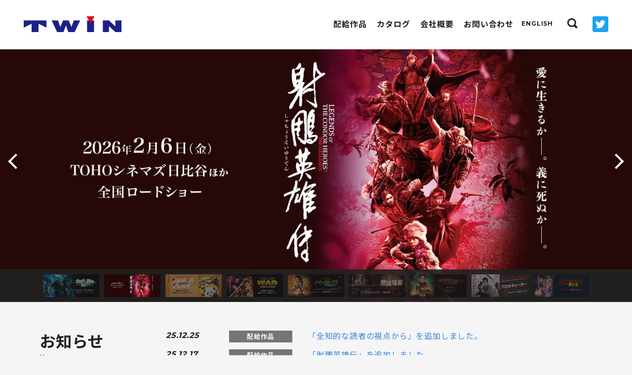

--- FILE ---
content_type: text/html; charset=UTF-8
request_url: http://www.twin2.co.jp/
body_size: 23676
content:
<!doctype html>
<html lang="ja">
<head>
<!-- Google Tag Manager -->
<script>(function(w,d,s,l,i){w[l]=w[l]||[];w[l].push({'gtm.start':
new Date().getTime(),event:'gtm.js'});var f=d.getElementsByTagName(s)[0],
j=d.createElement(s),dl=l!='dataLayer'?'&l='+l:'';j.async=true;j.src=
'https://www.googletagmanager.com/gtm.js?id='+i+dl;f.parentNode.insertBefore(j,f);
})(window,document,'script','dataLayer','GTM-MTFJNN5');</script>
<!-- End Google Tag Manager -->

<meta charset="utf-8">
<meta name="viewport" content="width=device-width, initial-scale=1.0">
<meta name="description" content="外国映画及びその他映像コンテンツの輸入・配給・宣伝や劇場用映画及びその他映像コンテンツの企画・制作及び出資等を行っている株式会社ツイン（TWIN Co., Ltd.）の公式サイトです。">
<meta name="keywords" content="">
<title>株式会社twin</title>

<meta property="og:title" content="株式会社twin">
<meta property="og:type" content="article">
<meta property="og:image" content="https://www.twin2.co.jp/img/twin_ogp.png">
<meta property="og:site_name" content="株式会社twin">
<meta property="og:description" content="外国映画及びその他映像コンテンツの輸入・配給・宣伝や劇場用映画及びその他映像コンテンツの企画・制作及び出資等を行っている株式会社ツイン（TWIN Co., Ltd.）の公式サイトです。">
<meta property="og:url" content="https://www.twin2.co.jp/">
<meta name="twitter:card" content="summary_large_image" />
<meta name="twitter:site" content="@movietwin2" />
<link rel='dns-prefetch' href='//s.w.org' />
		<script type="text/javascript">
			window._wpemojiSettings = {"baseUrl":"https:\/\/s.w.org\/images\/core\/emoji\/11\/72x72\/","ext":".png","svgUrl":"https:\/\/s.w.org\/images\/core\/emoji\/11\/svg\/","svgExt":".svg","source":{"concatemoji":"http:\/\/www.twin2.co.jp\/_apps\/wp-includes\/js\/wp-emoji-release.min.js?ver=4.9.26"}};
			!function(e,a,t){var n,r,o,i=a.createElement("canvas"),p=i.getContext&&i.getContext("2d");function s(e,t){var a=String.fromCharCode;p.clearRect(0,0,i.width,i.height),p.fillText(a.apply(this,e),0,0);e=i.toDataURL();return p.clearRect(0,0,i.width,i.height),p.fillText(a.apply(this,t),0,0),e===i.toDataURL()}function c(e){var t=a.createElement("script");t.src=e,t.defer=t.type="text/javascript",a.getElementsByTagName("head")[0].appendChild(t)}for(o=Array("flag","emoji"),t.supports={everything:!0,everythingExceptFlag:!0},r=0;r<o.length;r++)t.supports[o[r]]=function(e){if(!p||!p.fillText)return!1;switch(p.textBaseline="top",p.font="600 32px Arial",e){case"flag":return s([55356,56826,55356,56819],[55356,56826,8203,55356,56819])?!1:!s([55356,57332,56128,56423,56128,56418,56128,56421,56128,56430,56128,56423,56128,56447],[55356,57332,8203,56128,56423,8203,56128,56418,8203,56128,56421,8203,56128,56430,8203,56128,56423,8203,56128,56447]);case"emoji":return!s([55358,56760,9792,65039],[55358,56760,8203,9792,65039])}return!1}(o[r]),t.supports.everything=t.supports.everything&&t.supports[o[r]],"flag"!==o[r]&&(t.supports.everythingExceptFlag=t.supports.everythingExceptFlag&&t.supports[o[r]]);t.supports.everythingExceptFlag=t.supports.everythingExceptFlag&&!t.supports.flag,t.DOMReady=!1,t.readyCallback=function(){t.DOMReady=!0},t.supports.everything||(n=function(){t.readyCallback()},a.addEventListener?(a.addEventListener("DOMContentLoaded",n,!1),e.addEventListener("load",n,!1)):(e.attachEvent("onload",n),a.attachEvent("onreadystatechange",function(){"complete"===a.readyState&&t.readyCallback()})),(n=t.source||{}).concatemoji?c(n.concatemoji):n.wpemoji&&n.twemoji&&(c(n.twemoji),c(n.wpemoji)))}(window,document,window._wpemojiSettings);
		</script>
		<style type="text/css">
img.wp-smiley,
img.emoji {
	display: inline !important;
	border: none !important;
	box-shadow: none !important;
	height: 1em !important;
	width: 1em !important;
	margin: 0 .07em !important;
	vertical-align: -0.1em !important;
	background: none !important;
	padding: 0 !important;
}
</style>
<link rel='stylesheet' id='wp-pagenavi-css'  href='http://www.twin2.co.jp/_apps/wp-content/plugins/wp-pagenavi/pagenavi-css.css?ver=2.70' type='text/css' media='all' />
<link rel='https://api.w.org/' href='https://www.twin2.co.jp/wp-json/' />
<link rel="EditURI" type="application/rsd+xml" title="RSD" href="https://www.twin2.co.jp/_apps/xmlrpc.php?rsd" />
<link rel="wlwmanifest" type="application/wlwmanifest+xml" href="http://www.twin2.co.jp/_apps/wp-includes/wlwmanifest.xml" /> 
<meta name="generator" content="WordPress 4.9.26" />
<script src="//www.google.com/recaptcha/api.js"></script>
<script type="text/javascript">
jQuery(function() {
	// reCAPTCHAの挿入
	jQuery( '.mw_wp_form_input button, .mw_wp_form_input input[type="submit"]' ).before( '<div data-callback="syncerRecaptchaCallback" data-sitekey="6Lc0tW0UAAAAACDM7OkK6Xdfg0QqG3tG0_-jth_8" class="g-recaptcha"></div>' );
	// [input] Add disabled to input or button
	jQuery( '.mw_wp_form_input button, .mw_wp_form_input input[type="submit"]' ).attr( "disabled", "disabled" );
	// [confirm] Remove disabled
	jQuery( '.mw_wp_form_confirm input, .mw_wp_form_confirm select, .mw_wp_form_confirm textarea, .mw_wp_form_confirm button' ).removeAttr( 'disabled' );
});
// reCAPTCHA Callback
function syncerRecaptchaCallback( code ) {
	if(code != "") {
		jQuery( '.mw_wp_form_input button, .mw_wp_form_input input[type="submit"]' ).removeAttr( 'disabled' );
	}
}
</script>
<style type="text/css">
.g-recaptcha { margin: 20px 0 15px; }.g-recaptcha > div { margin: 0 auto; }</style>

<link rel="stylesheet" type="text/css" href="//cdn.jsdelivr.net/npm/slick-carousel@1.8.1/slick/slick.css"/>
<link href="/css/common.css?2207" rel="stylesheet" type="text/css">
<style>
.board{
 padding: 30px 0;
}
.board p{
 margin-bottom: 1em;
}
.board-title{
 font-weight: bold;
}
</style>
</head>

<body>
<!-- Google Tag Manager (noscript) -->
<noscript><iframe src="https://www.googletagmanager.com/ns.html?id=GTM-MTFJNN5"
height="0" width="0" style="display:none;visibility:hidden"></iframe></noscript>
<!-- End Google Tag Manager (noscript) -->

<div id="wrap">

<header>
<div class="logo"><a href="https://www.twin2.co.jp/"><img src="/img/logo.png" alt="twin"></a></div>
<div class="btnNav js_btnNav"><span></span><span></span><span></span></div>
<nav class="js_nav">
<ul>
<li><a href="https://www.twin2.co.jp/distribution/">配給作品</a></li>
<li><a href="https://www.twin2.co.jp/catalog/">カタログ</a></li>

<li><a href="https://www.twin2.co.jp/company/">会社概要</a></li>
<li><a href="https://www.twin2.co.jp/contact/">お問い合わせ</a></li>
<!-- <li><a href="https://twinshop.ponycanyon.co.jp/" target="_blank">Online Store<i class="material-icons">shopping_cart</i></a></li> -->
</ul>
<div class="en f_mont"><a href="https://www.twin2.co.jp/en/">ENGLISH</a></div>
<div class="serchBlock">
<div class="btnSearch js_btnSearch"><span class="ico"></span></div>
<div class="search js_search">
<form method="get" id="searchform" action="https://www.twin2.co.jp/">
<div class="group">
<input type="search" class="field" name="s" id="s" placeholder="作品タイトルを検索" />
<input type="submit" class="submit" name="submit" id="searchsubmit" value="検索" />
<!-- /.group --></div>
</form>
<!-- /.search --></div>
<!-- /.searchBlock --></div>
<div class="tw"><a href="https://twitter.com/movietwin2" target="_blank"><img src="/img/ico_twitter.png" alt="Twitter"></a></div>
</nav>
</header>

<div class="heroArea">
<div class="hero js_hero">
<div><a href="https://www.twin2.co.jp/distribution/zenchi-dokusha/"><img src="https://www.twin2.co.jp/_apps/wp-content/uploads/2025/12/251224_omniscient_reader.jpg" alt=""></a></div>
<div><a href="https://www.twin2.co.jp/distribution/shachoeiyuden/"><img src="https://www.twin2.co.jp/_apps/wp-content/uploads/2025/12/251215_shachoeiyuden.jpg" alt=""></a></div>
<div><a href="https://www.twin2.co.jp/distribution/pandaplan/"><img src="https://www.twin2.co.jp/_apps/wp-content/uploads/2025/12/251215_pandaplan.jpg" alt=""></a></div>
<div><a href="https://www.twin2.co.jp/distribution/war2/"><img src="https://www.twin2.co.jp/_apps/wp-content/uploads/2025/10/251029_war.jpg" alt=""></a></div>
<div><a href="https://www.twin2.co.jp/distribution/baahubali_the_epic/"><img src="https://www.twin2.co.jp/_apps/wp-content/uploads/2025/10/251030_bahubali.jpg" alt=""></a></div>
<div><a href="https://www.twin2.co.jp/distribution/%E5%B1%A4%E9%96%93%E9%A8%92%E9%9F%B3/"><img src="https://www.twin2.co.jp/_apps/wp-content/uploads/2025/10/251006_層間騒音.jpg" alt=""></a></div>
<div><a href="https://www.twin2.co.jp/distribution/%e3%83%a2%e3%83%b3%e3%83%86%e3%83%bb%e3%82%af%e3%83%aa%e3%82%b9%e3%83%88%e4%bc%af/"><img src="https://www.twin2.co.jp/_apps/wp-content/uploads/2025/08/250828_monte-cristo.jpg" alt=""></a></div>
<div><a href="https://www.twin2.co.jp/distribution/%e3%83%97%e3%83%ad%e3%82%bb%e3%82%ad%e3%83%a5%e3%83%bc%e3%82%bf%e3%83%bc/"><img src="https://www.twin2.co.jp/_apps/wp-content/uploads/2025/07/250714_the_prosecutor.jpg" alt=""></a></div>
<div><a href="https://www.twin2.co.jp/distribution/%E3%82%B9%E3%82%BF%E3%83%B3%E3%83%88%E3%83%9E%E3%83%B3-%E6%AD%A6%E6%9B%BF%E9%81%93/"><img src="https://www.twin2.co.jp/_apps/wp-content/uploads/2025/06/250618_stantman.jpg" alt=""></a></div>
<!-- /.hero --></div>
<!-- /.heroArea --></div>

<main>
<div class="bodyArea home">
<div class="topArea">
<!-- 
<div class="board">
<div class="layout">
<p class="board-title">公開延期のお知らせ<br>『ディエゴ・マラドーナ　二つの顔』</p>
<p>この度、7月10日（金）より公開予定でした『ディエゴ・マラドーナ　二つの顔』につきまして、新型コロナウィルスにおける緊急事態宣言の延期に伴い、いまだ予断を許さない状況と感染拡大を防ぐことを第一に考え、慎重に検討を重ねた結果、公開日の延期を決断いたしました。作品の公開を楽しみにお待ち頂いていた皆様には誠に申し訳なく、心よりお詫び申し上げます。<br>
今後の公開予定につきましては、決まり次第、公式HP、公式SNSなどでお知らせいたします。<br>
また、お買い上げ頂きました前売券（ムビチケカード、ムビチケオンライン券）は、延期後の上映にもご使用頂けます。</p>
<p>何卒ご理解を賜りますよう、お願い申し上げます。</p>
<p>2020年5月11日<br>株式会社ツイン<br><br></p>

</div>
</div>
-->

<div class="news">
<div class="layout">
<div class="group">
<div class="head">
<h2>お知らせ<span class="min f_mont">News</span></h2>
<!-- /.news --></div>
<div class="body">
<ul>
<li>
<span class="date f_mont">25.12.25</span>
<span class="category"><span>配給作品</span></span>
<span class="detail"><a href="https://www.twin2.co.jp/distribution/zenchi-dokusha/">「全知的な読者の視点から」を追加しました。</a></span>
</li>

<li>
<span class="date f_mont">25.12.17</span>
<span class="category"><span>配給作品</span></span>
<span class="detail"><a href="https://www.twin2.co.jp/distribution/shachoeiyuden/">「射鵰英雄伝」を追加しました。</a></span>
</li>

<li>
<span class="date f_mont">25.12.17</span>
<span class="category"><span>配給作品</span></span>
<span class="detail"><a href="https://www.twin2.co.jp/distribution/pandaplan/">「パンダプラン」を追加しました。</a></span>
</li>

<li>
<span class="date f_mont">25.10.31</span>
<span class="category"><span>配給作品</span></span>
<span class="detail"><a href="https://www.twin2.co.jp/distribution/war2/">「WAR／バトル・オブ・フェイト」を追加しました。</a></span>
</li>

<li>
<span class="date f_mont">25.10.31</span>
<span class="category"><span>配給作品</span></span>
<span class="detail"><a href="https://www.twin2.co.jp/distribution/baahubali_the_epic/">「バーフバリ エピック4K」を追加しました。</a></span>
</li>

<li>
<span class="date f_mont">25.10.08</span>
<span class="category"><span>配給作品</span></span>
<span class="detail"><a href="https://www.twin2.co.jp/distribution/%E5%B1%A4%E9%96%93%E9%A8%92%E9%9F%B3/">「層間騒音」を追加しました。</a></span>
</li>

<li>
<span class="date f_mont">25.08.29</span>
<span class="category"><span>配給作品</span></span>
<span class="detail"><a href="https://www.twin2.co.jp/distribution/%e3%83%a2%e3%83%b3%e3%83%86%e3%83%bb%e3%82%af%e3%83%aa%e3%82%b9%e3%83%88%e4%bc%af/">「モンテ・クリスト伯」を追加いたしました。</a></span>
</li>

<li>
<span class="date f_mont">25.07.25</span>
<span class="category"><span>配給作品</span></span>
<span class="detail"><a href="https://www.twin2.co.jp/distribution/%e3%83%97%e3%83%ad%e3%82%bb%e3%82%ad%e3%83%a5%e3%83%bc%e3%82%bf%e3%83%bc/">「プロセキューター」を追加いたしました。</a></span>
</li>

<li>
<span class="date f_mont">25.06.19</span>
<span class="category"><span>配給作品</span></span>
<span class="detail"><a href="https://www.twin2.co.jp/distribution/%E3%82%B9%E3%82%BF%E3%83%B3%E3%83%88%E3%83%9E%E3%83%B3-%E6%AD%A6%E6%9B%BF%E9%81%93/">「スタントマン 武替道」を追加いたしました。</a></span>
</li>

<li>
<span class="date f_mont">25.06.17</span>
<span class="category"><span>配給作品</span></span>
<span class="detail"><a href="https://www.twin2.co.jp/distribution/%E3%83%B4%E3%82%A3%E3%82%AF%E3%83%A9%E3%83%A0/">「ヴィクラム」を追加いたしました。</a></span>
</li>

</ul>
<!-- /.body --></div>
<!-- /.group --></div>
<!-- /.layout --></div>
<!-- /.news --></div>


<div class="listGroup">

<section>
<div class="layout">
<h2>配給作品<span class="min f_mont">Theatrical Distribution</span></h2>
<div class="itemList">

<div class="item">
<a href="https://www.twin2.co.jp/distribution/zenchi-dokusha/">
<div class="new">NEW</div><div class="img" style="background-image:url(https://www.twin2.co.jp/_apps/wp-content/uploads/2025/12/zenchi-dokusha.jpg);"><img src="/img/cover.png" alt=""></div>
<div class="body">
<p class="title">全知的な読者の視点から<span class="min f_mont">Omniscient Reader: The Prophecy</span></p>
<div class="release">3月20日（金）公開</div><!-- /.body --></div>
</a>
<ul class="btnGroup">
<li><a href="https://zenchi-dokusha.jp/" class="btnSet"><span>公式サイト</span></a></li>
<!-- /.btnGroup --></ul>
<!-- /.item --></div>


<div class="item">
<a href="https://www.twin2.co.jp/distribution/shachoeiyuden/">
<div class="new">NEW</div><div class="img" style="background-image:url(https://www.twin2.co.jp/_apps/wp-content/uploads/2025/12/shachou.jpg);"><img src="/img/cover.png" alt=""></div>
<div class="body">
<p class="title">射鵰英雄伝<span class="min f_mont">LEGENDS OF THE CONDOR HEROES:THE GALLANTS</span></p>
<div class="release">2月6日（金）公開</div><!-- /.body --></div>
</a>
<ul class="btnGroup">
<li><a href="https://shachoeiyuden.com/" class="btnSet"><span>公式サイト</span></a></li>
<!-- /.btnGroup --></ul>
<!-- /.item --></div>


<div class="item">
<a href="https://www.twin2.co.jp/distribution/pandaplan/">
<div class="new">NEW</div><div class="img" style="background-image:url(https://www.twin2.co.jp/_apps/wp-content/uploads/2025/12/メイン大-.jpg);"><img src="/img/cover.png" alt=""></div>
<div class="body">
<p class="title">パンダプラン<span class="min f_mont">Panda Plan</span></p>
<div class="release">1月23日（金）公開</div><!-- /.body --></div>
</a>
<ul class="btnGroup">
<li><a href="https://pandaplan.jp/" class="btnSet"><span>公式サイト</span></a></li>
<!-- /.btnGroup --></ul>
<!-- /.item --></div>


<div class="item">
<a href="https://www.twin2.co.jp/distribution/war2/">
<div class="new">NEW</div><div class="img" style="background-image:url(https://www.twin2.co.jp/_apps/wp-content/uploads/2025/10/war2.jpg);"><img src="/img/cover.png" alt=""></div>
<div class="body">
<p class="title">WAR／バトル・オブ・フェイト<span class="min f_mont">WAR2</span></p>
<div class="release">1月2日（金）公開</div><!-- /.body --></div>
</a>
<ul class="btnGroup">
<li><a href="https://war-movie.com/" class="btnSet"><span>公式サイト</span></a></li>
<!-- /.btnGroup --></ul>
<!-- /.item --></div>


<div class="item">
<a href="https://www.twin2.co.jp/distribution/baahubali_the_epic/">
<div class="new">NEW</div><div class="img" style="background-image:url(https://www.twin2.co.jp/_apps/wp-content/uploads/2025/10/baahubali_the_-epic.jpg);"><img src="/img/cover.png" alt=""></div>
<div class="body">
<p class="title">バーフバリ エピック4K<span class="min f_mont">Baahubali: The Epic</span></p>
<div class="release">12月12日（金）公開</div><!-- /.body --></div>
</a>
<ul class="btnGroup">
<li><a href="http://baahubali-movie.com/" class="btnSet"><span>公式サイト</span></a></li>
<!-- /.btnGroup --></ul>
<!-- /.item --></div>


<div class="item">
<a href="https://www.twin2.co.jp/distribution/%e5%b1%a4%e9%96%93%e9%a8%92%e9%9f%b3/">
<div class="img" style="background-image:url(https://www.twin2.co.jp/_apps/wp-content/uploads/2025/10/soukansouon.jpg);"><img src="/img/cover.png" alt=""></div>
<div class="body">
<p class="title">層間騒音<span class="min f_mont">노이즈</span></p>
<div class="release">10月10日（金）公開</div><!-- /.body --></div>
</a>
<ul class="btnGroup">
<li><a href="https://soukansouon-movie.com/" class="btnSet"><span>公式サイト</span></a></li>
<!-- /.btnGroup --></ul>
<!-- /.item --></div>


<div class="item">
<a href="https://www.twin2.co.jp/distribution/%e3%83%a2%e3%83%b3%e3%83%86%e3%83%bb%e3%82%af%e3%83%aa%e3%82%b9%e3%83%88%e4%bc%af/">
<div class="img" style="background-image:url(https://www.twin2.co.jp/_apps/wp-content/uploads/2025/08/monte-cristo.jpg);"><img src="/img/cover.png" alt=""></div>
<div class="body">
<p class="title">モンテ・クリスト伯<span class="min f_mont"> Le Comte de Monte-Cristo</span></p>
<div class="release">11月7日（金）公開</div><!-- /.body --></div>
</a>
<ul class="btnGroup">
<li><a href="https://monte-cristo.jp/" class="btnSet"><span>公式サイト</span></a></li>
<!-- /.btnGroup --></ul>
<!-- /.item --></div>


<div class="item">
<a href="https://www.twin2.co.jp/distribution/%e3%83%97%e3%83%ad%e3%82%bb%e3%82%ad%e3%83%a5%e3%83%bc%e3%82%bf%e3%83%bc/">
<div class="img" style="background-image:url(https://www.twin2.co.jp/_apps/wp-content/uploads/2025/07/the_prosecutor.jpg);"><img src="/img/cover.png" alt=""></div>
<div class="body">
<p class="title">プロセキューター<span class="min f_mont">THE PROSECUTOR</span></p>
<div class="release">9月26日（金）公開</div><!-- /.body --></div>
</a>
<ul class="btnGroup">
<li><a href="https://prosecutor-movie.com/" class="btnSet"><span>公式サイト</span></a></li>
<!-- /.btnGroup --></ul>
<!-- /.item --></div>



<!-- /.itemList --></div>
<div class="btnMore"><a href="/distribution/" class="btnSet reverse"><span><i class="ico arw"></i>もっと見る</span></a></div>
<!-- /.layout --></div>
</section>
	

<section>
<div class="layout">
<h2>カタログ<span class="min f_mont">Catalog</span></h2>
<div class="itemList column5">

<div class="item">
<a href="https://www.twin2.co.jp/catalog/kinetta/">
<div class="new">NEW</div>
<div class="img" style="background-image:url(https://www.twin2.co.jp/_apps/wp-content/uploads/2026/01/kinetta_li.jpg);"><img src="/img/cover-y.png" alt=""></div>
<div class="body">
<p class="title">キネッタ<span class="min f_mont">KINETTA</span></p>
<!-- /.body --></div>
</a>
<!-- /.item --></div>



<div class="item">
<a href="https://www.twin2.co.jp/catalog/attenberg/">
<div class="new">NEW</div>
<div class="img" style="background-image:url(https://www.twin2.co.jp/_apps/wp-content/uploads/2026/01/attenberg_li.jpg);"><img src="/img/cover-y.png" alt=""></div>
<div class="body">
<p class="title">アッテンバーグ<span class="min f_mont">ATTENBERG</span></p>
<!-- /.body --></div>
</a>
<!-- /.item --></div>



<div class="item">
<a href="https://www.twin2.co.jp/catalog/alps/">
<div class="new">NEW</div>
<div class="img" style="background-image:url(https://www.twin2.co.jp/_apps/wp-content/uploads/2026/01/alps_li.jpg);"><img src="/img/cover-y.png" alt=""></div>
<div class="body">
<p class="title">アルプス<span class="min f_mont">ALPS</span></p>
<!-- /.body --></div>
</a>
<!-- /.item --></div>



<div class="item">
<a href="https://www.twin2.co.jp/catalog/partygirl/">
<div class="new">NEW</div>
<div class="img" style="background-image:url(https://www.twin2.co.jp/_apps/wp-content/uploads/2026/01/party-girl_li.jpg);"><img src="/img/cover-y.png" alt=""></div>
<div class="body">
<p class="title">パーティーガール 4Kレストア<span class="min f_mont">PARTY GIRL</span></p>
<!-- /.body --></div>
</a>
<!-- /.item --></div>



<div class="item">
<a href="https://www.twin2.co.jp/catalog/noise/">
<div class="new">NEW</div>
<div class="img" style="background-image:url(https://www.twin2.co.jp/_apps/wp-content/uploads/2025/12/soukansouon_list.jpg);"><img src="/img/cover-y.png" alt=""></div>
<div class="body">
<p class="title">層間騒音<span class="min f_mont">NOISE</span></p>
<!-- /.body --></div>
</a>
<!-- /.item --></div>




<!-- /.itemList --></div>
<div class="btnMore"><a href="/catalog/" class="btnSet reverse"><span><i class="ico arw"></i>もっと見る</span></a></div>
<!-- /.layout --></div>
</section>



<!-- /.listGroup --></div>



<ul class="topNav">
<li>
<a href="/company/">
<span class="min">株式会社ツインについて</span>
<i class="ico arw"></i>会社概要
</a>
</li>
<li>
<a href="/contact/">
<span class="min">各種お問い合わせやご質問はこちらから</span>
<i class="ico arw"></i>お問い合わせフォーム
</a>
</li>
<!-- /.topNav --></ul>
<!-- /.topArea --></div>
<!-- /.bodyArea --></div>
</main>



<footer>
<div class="layout">
<div class="footerNav">
<div class="nav">
<ul>
<li><a href="/distribution/">配給作品</a></li>
<li><a href="/catalog/">カタログ</a></li>
<li><a href="/company/">会社概要</a></li>
<li><a href="/contact/">お問い合わせ</a></li>
<!-- <li><a href="https://twinshop.ponycanyon.co.jp/" target="_blank">Online Store<i class="material-icons">shopping_cart</i></a></li> -->
<li><a href="https://twitter.com/movietwin2" target="_blank"><img src="/img/ico_twitter.png" alt="Twitter"></a></li>
</ul>
<ul class="sub">
<li><a href="/contact/">自主上映会について</a></li>
<li><a href="/company/#access">交通アクセス</a></li>
<li><a href="/policy/">個人情報保護方針</a></li>
<li><a href="/sitemap/">サイトマップ</a></li>
</ul>
<!-- /.nav --></div>
<div class="logoBlock">
<div class="logo"><a href="/"><img src="/img/logo.png" alt="twin"></a></div>
<div class="copyright f_mont">© 2018 TWIN Co.,Ltd.</div>
<!-- /.logoBlock --></div>
<!-- /.footerNav --></div>
<!-- /.layout --></div>
<div class="btnTop js_btnTop"></div>
</footer>



<!-- /#wrap --></div>



<script src="//ajax.googleapis.com/ajax/libs/jquery/3.2.1/jquery.min.js" type="text/javascript"></script>
<script src="//cdn.jsdelivr.net/npm/slick-carousel@1.8.1/slick/slick.min.js" type="text/javascript"></script>
<script src="/js/common.js" type="text/javascript"></script>
<script type='text/javascript' src='http://www.twin2.co.jp/_apps/wp-includes/js/wp-embed.min.js?ver=4.9.26'></script>
</body>
</html>

--- FILE ---
content_type: text/css
request_url: http://www.twin2.co.jp/css/common.css?2207
body_size: 50918
content:
@charset "utf-8";

@import url(//fonts.googleapis.com/earlyaccess/notosansjp.css);
@import url('https://fonts.googleapis.com/css?family=Montserrat:400,700,800');
@import url(https://fonts.googleapis.com/icon?family=Material+Icons);

* {
	box-sizing: border-box;
}
body {
	margin: 0;
	padding: 0;
	background: #f5f5f5;
	color: #212121;
	font-family: "Noto Sans JP", "ヒラギノ角ゴ Pro W3", "Hiragino Kaku Gothic Pro", "メイリオ", Meiryo, Osaka, "ＭＳ Ｐゴシック", "MS PGothic", sans-serif;
	font-size: 16px;
	line-height: 1.75;
	letter-spacing: 0.05em;
	-webkit-text-size-adjust: 100%;
}
@media (max-width: 767px) {
body {
	font-size: 14px;
}
}

h1,h2,h3,h4,h5,h6 {
	margin: 0;
	font-size: 100%;
	font-weight: normal;
	line-height: 1.5;
}
p {
	margin: 0;
}
ul {
	list-style: none;
	margin: 0;
	padding: 0;
}
ol {
	margin: 0;
	padding: 0 0 0 32px;
}
dl,dt,dd {
	margin: 0;
	padding: 0;
}
a,
.a {
	color: #3a84df;
	text-decoration: none;
	transition: all 0.2s ease;
	cursor: pointer;
}
a:hover,
.a:hover {
	color: #e50012;
}
a img {
	border: none;
}
img {
	width: auto\9;
	height: auto;
	max-width: 100%;
	border: 0;
	vertical-align: middle;
	-ms-interpolation-mode: bicubic;
}

table {
	border-collapse: collapse;
}
input[type="text"],
input[type="email"],
input[type="password"],
input[type="number"],
input[type="submit"],
input[type="button"],
input[type="search"],
input[type="file"],
button,
select,
textarea {
	margin: 0;
	padding: 0;
	background: #fff;
	font-size: inherit;
	font-family: inherit;
	border-radius: 0;
}
input[type="text"],
input[type="email"],
input[type="password"],
input[type="number"],
input[type="submit"],
input[type="button"],
input[type="search"],
button,
textarea {
	-webkit-appearance: none;
}
.clearfix {
	zoom: 1;
}
.clearfix:after {
	content: "";
	display: block;
	clear: both;
}
.material-icons {
	vertical-align: middle;
}
#wrap {
	padding-top: 100px;
	background: #fff;
}
.layout {
	position: relative;
	max-width: 1168px;
	margin: 0 auto;
	padding: 0 24px;
}
@media (max-width: 1279px) {
#wrap {
	overflow: hidden;
	padding-top: 64px;
}
}
@media (max-width: 1023px) {
.tab_none {
	display: none;
}
}
@media (max-width: 767px) {
.layout {
	padding: 0 16px;
}
.sp_none {
	display: none;
}
}



/* ---------------- general */
a.blank {
	display: inline-block;
	position: relative;
	padding-right: 24px;
}
a.blank::before {
	content: '';
	position: absolute;
	top: 6px;
	right: 0;
	width: 10px;
	height: 7px;
	border-style: solid;
	border-width: 1px 1px 0 0;
	border-color: #1d2087;
}
a.blank::after {
	content: '';
	position: absolute;
	top: 6px;
	right: 0;
	width: 10px;
	height: 7px;
	background: #1d2087;
	transform: translate(-3px, 3px);
}
.f_mont {
	font-family: 'Montserrat', sans-serif;
}
/*
.btnSet {
	overflow: hidden;
	display: block;
	height: 32px;
	border: 2px solid #1d2087;
	background: #1d2087;
	color: #fff;
	font-size: 13px;
	font-weight: 700;
	text-align: center;
	cursor: pointer;
}
.btnSet .set {
	display: block;
	transition: 0.2s ease;
}
.btnSet:hover .set {
	transform: translateY(-50%);
}
.btnSet .set span {
	display: block;
	line-height: 28px;
}
.btnSet:hover {
	color: #fff;
}
.btnSet .set span:last-child {
	color: #1d2087;
	background: #fff;
}
.btnSet.reverse .set span {
	color: #1d2087;
	background: #fff;
}
.btnSet.reverse .set span:last-child {
	color: inherit;
	background: none;
}
.btnSet .video {
	margin-left: 8px;
}
.btnSet .video::before {
	background: #1d2087;
}
.btnSet .video::after {
	border-right-color: #1d2087;
}
.btnSet .set span:last-child .video::before {
	background: #fff;
}
.btnSet .set span:last-child .video::after {
	border-right-color: #fff;
}
*/
.btnSet {
	display: block;
	position: relative;
	line-height: 28px;
	border: 2px solid #1d2087;
	color: #fff;
	font-size: 13px;
	font-weight: 700;
	text-align: center;
	cursor: pointer;
	transition: 0.2s ease;
}
.btnSet::before {
	content: '';
	position: absolute;
	z-index: 1;
	top: 0;
	left: 0;
	width: 0;
	height: 100%;
	background: #fff;
	transition: 0.2s ease;
}
.btnSet::after {
	content: '';
	position: absolute;
	z-index: 0;
	top: 0;
	left: 0;
	width: 100%;
	height: 100%;
	background: #1d2087;
}
.btnSet span {
	position: relative;
	z-index: 2;
}
.btnSet:hover {
	color: #1d2087;
}
.btnSet:hover::before {
	width: 100%;
}
.btnSet.reverse {
	color: #1d2087;
}
.btnSet.reverse:hover {
	color: #fff;
}
.btnSet.reverse::before {
	background: #1d2087;
}
.btnSet.reverse::after {
	background: #fff;
}
i.ico.video {
	display: inline-block;
	position: relative;
	width: 12px;
	height: 12px;
	margin-left: 8px;
	vertical-align: middle;
}
i.ico.video::before {
	content: '';
	position: absolute;
	top: 50%;
	left: 0;
	width: 8px;
	height: 8px;
	background: #1d2087;
	transform: translateY(-50%);
}
i.ico.video::after {
	content: '';
	position: absolute;
	top: 50%;
	right: 1px;
	border: 4px solid transparent;
	border-right-color: #1d2087;
	transform: translateY(-50%);
}
.btnSet.reverse:hover i.ico.video::before {
	background: #fff;
}
.btnSet.reverse:hover i.ico.video::after {
	border-right-color: #fff;
}
i.ico.arw {
	display: inline-block;
	position: relative;
	width: 32px;
	height: 32px;
	margin-right: 8px;
	vertical-align: middle;
}
i.ico.arw::before {
	content: '';
	position: absolute;
	top: 50%;
	left: 0;
	width: 24px;
	height: 3px;
	background: #1d2087;
	transform: translateY(-50%);
}
i.ico.arw::after {
	content: '';
	position: absolute;
	top: 50%;
	right: 0;
	border: 5px solid transparent;
	border-left-color: #1d2087;
	transform: translateY(-50%);
}
.btnSet.reverse:hover i.ico.arw::before {
	background: #fff;
}
.btnSet.reverse:hover i.ico.arw::after {
	border-left-color: #fff;
}
.btnSet.disabled {
	opacity: 0.3;
	pointer-events: none;
}


@media screen and (max-width:767px){
	.btnSet {
		background: #1d2087;
	}
	.btnSet.reverse{
		background: #fff;
	}
	.btnSet::before,
	.btnSet::after{
		display: none;
	}
}
/* ---------------- header */
header {
	position: fixed;
	z-index: 1000;
	top: 0;
	left: 0;
	width: 100%;
	height: 100px;
	padding: 0 48px;
	background: #fff;
	border-bottom: 1px solid #f5f5f5;
}
header .logo {
	padding: 33px 0 0;
	width: 198px;
}
header .logo img {
	vertical-align: top;
}
header nav ul {
	position: absolute;
	top: 32px;
	right: 240px;
	font-size: 0;
}
header nav ul li {
	display: inline-block;
	margin-left: 20px;
}
header nav ul a {
	display: block;
	position: relative;
	color: #212121;
	font-size: 16px;
	font-weight: 700;
	line-height: 32px;
}
header nav ul a::after {
	content: '';
	position: absolute;
	bottom: -8px;
	left: 0;
	width: 0;
	height: 4px;
	background: #1d2087;
	transition: 0.2s ease;
}
header nav ul a:hover,
header nav ul a.cr {
	color: #1d2087;
}
header nav ul a:hover::after,
header nav ul a.cr::after {
	width: 100%;
}
header nav ul i {
	position: relative;
	top: -2px;
	font-size: 20px !important;
}
header nav .en {
	position: absolute;
	top: 32px;
	right: 160px;
}
header nav .en a {
	color: #212121;
	font-size: 12px;
	font-weight: 700;
	line-height: 32px;
}
header nav .en a:hover {
	color: #1d2087;
}
header .serchBlock .btnSearch {
	position: absolute;
	top: 32px;
	right: 104px;
	cursor: pointer;
}
header .serchBlock .btnSearch .ico {
	display: block;
	position: relative;
	width: 32px;
	height: 32px;
	transform: rotate(-45deg);
}
header .serchBlock .btnSearch .ico::after {
	content: '';
	position: absolute;
	top: 4px;
	left: 7px;
	width: 12px;
	height: 12px;
	border-radius: 50%;
	border: 3px solid #212121;
}
header .serchBlock .btnSearch .ico::before {
	content: '';
	position: absolute;
	bottom: 4px;
	left: 14px;
	width: 4px;
	height: 8px;
	background: #212121;
}
header .serchBlock .btnSearch:hover .ico::after {
	border-color: #1d2087;
}
header .serchBlock .btnSearch:hover .ico::before {
	background: #1d2087;
}
header .serchBlock .search {
	display: none;
	position: absolute;
	top: 100%;
	left: 0;
	width: 100%;
	padding: 0 24px;
	background: rgba(29, 32, 135, 0.3);
}
header .serchBlock .group {
	display: flex;
	width: 100%;
	max-width: 544px;
	margin: 0 auto;
	padding: 32px 0;
}
header .serchBlock .group input[type="search"] {
	flex: 1;
	height: 40px;
	padding: 0 12px;
	border: none;
}
header .serchBlock .group input[type="submit"] {
	width: 88px;
	height: 40px;
	border: none;
	background: #1d2087;
	color: #fff;
	text-align: center;
}
header nav .tw {
	position: absolute;
	top: 32px;
	right: 48px;
	width: 32px;
}
@media (max-width: 1279px) {
header {
	height: 64px;
	padding: 0 16px;
}
header .logo {
	width: 137px;
	padding-top: 20px;
}
header .btnNav {
	position: absolute;
	top: 0;
	right: 0;
	width: 64px;
	height: 64px;
}
header .btnNav span {
	position: absolute;
	top: 50%;
	right: 16px;
	width: 30px;
	height: 4px;
	margin-top: -2px;
	background: #1d2087;
	transition: 0.2s ease;
}
header .btnNav span:first-child {
	transform: translateY(-11px);
}
header .btnNav span:last-child {
	transform: translateY(11px);
}
header .btnNav.on span:nth-child(2) {
	opacity: 0;
}
header .btnNav.on span:first-child {
	transform: translateY(0) rotate(45deg);
}
header .btnNav.on span:last-child {
	transform: translateY(0) rotate(-45deg);
}
body.nav {
	position: fixed;
	width: 100%;
}
header nav {
	overflow: auto;
	display: none;
	position: fixed;
	top: 64px;
	left: 0;
	width: 100%;
	height: calc(100% - 64px);
	padding-bottom: 40px;
	background: #fff;
	border-bottom: 1px solid #f5f5f5;
}
header nav ul {
	position: static;
	padding: 0 16px;
}
header nav ul li {
	display: block;
	margin: 0;
	border-bottom: 1px solid #ddd;
}
header nav ul a {
	font-size: 15px;
	text-align: center;
	line-height: 64px;
}
header nav ul a:hover,
header nav ul a.cr {
	color: #212121;
}
header nav ul a:hover::after,
header nav ul a.cr::after {
	display: none;
}
header nav .en {
	position: static;
}
header nav .en a {
	display: block;
	font-size: 14px;
	text-align: center;
	line-height: 64px;
}
header .serchBlock .btnSearch {
	display: none;
}
header .serchBlock .search {
	display: block !important;
	position: static;
	padding: 0 16px;
	background: none;
}
header .serchBlock .group {
	position: relative;
	padding: 0;
	margin-bottom: 24px;
}
header .serchBlock .group input[type="search"] {
	width: 100%;
	padding: 0 64px 0 8px;
	border: 1px solid #9e9e9e;
	font-size: 16px;
}
header .serchBlock .group input[type="submit"] {
	position: absolute;
	top: 0;
	right: 0;
	width: 56px;
}
header nav .tw {
	position: static;
	margin: 0 auto;
}
}
@media (min-width: 1280px) {
header nav {
	display: block !important;
}
}


/* ---------------- footer */
footer {
	position: relative;
	background: #f5f5f5;
}
footer .footerNav {
	display: flex;
	flex-direction: row-reverse;
	padding: 34px 0 24px;
}
footer .footerNav .logoBlock {
	width: 288px;
}
footer .footerNav .logo {
	margin-bottom: 14px;
}
footer .footerNav .logo img {
	width: 164px;
}
footer .footerNav .nav {
	flex: 1;
	font-size: 0;
}
footer .footerNav .nav ul {
	margin-bottom: 10px;
}
footer .footerNav .nav li {
	display: inline-block;
	margin-right: 30px;
}
footer .footerNav .nav img {
	width: 32px;
}
footer .footerNav .nav li a {
	color: #212121;
	font-size: 14px;
	font-weight: 700;
}
footer .footerNav .nav li a:hover {
	color: #1d2087;
}
footer .footerNav .nav li i {
	position: relative;
	top: -2px;
	font-size: 20px !important;
}
footer .footerNav .nav .sub li a {
	font-size: 13px;
	font-weight: 400;
}
footer .copyright {
	padding-bottom: 16px;
	font-size: 12px;
}
footer .btnTop {
	position: absolute;
	top: 50%;
	right: 32px;
	width: 40px;
	height: 40px;
	transform: translateY(-50%);
	cursor: pointer;
}
footer .btnTop::after {
	content: '';
	position: absolute;
	top: 50%;
	left: 50%;
	width: 20px;
	height: 20px;
	margin-left: -10px;
	border-width: 4px 0 0 4px;
	border-color: #1d2087;
	border-style: solid;
	transform: rotate(45deg);
}
@media (max-width: 1023px) {
footer {
	padding-bottom: 56px;
}
footer .footerNav {
	display: block;
}
footer .footerNav .nav ul:first-child {
	display: none;
}
footer .footerNav .nav .sub {
	margin-bottom: 16px;
	text-align: center;
}
footer .footerNav .nav li {
	margin: 0 8px;
}
footer .footerNav .nav .sub li a {
	font-size: 12px;
}
footer .footerNav .logoBlock {
	width: auto;
	text-align: center;
}
footer .footerNav .logo {
	margin-bottom: 16px;
}
footer .footerNav .logo img {
	width: 138px;
}
footer .copyright {
	text-align: center;
}
footer .btnTop {
	top: auto;
	bottom: 16px;
	left: 50%;
	right: auto;
	transform: translateX(-50%);
}
}


/* ---------------- headArea */
.headArea {
	padding: 64px 24px;
	background: #f5f5f5;
	text-align: center;
}
.headArea h1 {
	font-size: 32px;
	font-weight: 700;
	letter-spacing: 0.1em;
}
.headArea .min {
	color: #e50012;
	font-size: 14px;
	font-weight: 800;
}
@media (max-width: 767px) {
.headArea {
	padding: 24px 16px;
}
.headArea h1 {
	font-size: 24px;
	line-height: 1.3;
}
.headArea .min {
	font-size: 12px;
}
}



/* ---------------- bodyArea */
.bodyArea {
	padding: 56px 0 0;
}
.bodyArea.home {
	padding: 0;
}
.breadcrumb {
	padding: 24px 0;
	font-size: 0;
}
.breadcrumb li {
	display: inline-block;
	font-size: 14px;
}
.breadcrumb li::after {
	content: '';
	display: inline-block;
	width: 7px;
	height: 7px;
	margin: 0 16px;
	border-width: 2px 2px 0 0;
	border-color: #9e9e9e;
	border-style: solid;
	transform: rotate(45deg);
}
.breadcrumb li:last-child::after {
	display: none;
}
.breadcrumb a {
	color: #212121;
}
.breadcrumb a:hover {
	color: #1d2087;
}
@media (max-width: 767px) {
.bodyArea {
	padding: 32px 0 0;
}
}



/* ---------------- article */
article section {
	margin-bottom: 48px;
}
article p {
	margin-bottom: 16px;
}
article ul {
	margin-bottom: 16px;
	padding-left: 24px;
	list-style: disc;
}
article table ul {
	margin-bottom: 0;
}
article h2 {
	position: relative;
	margin-bottom: 24px;
	padding-left: 18px;
	font-size: 24px;
	font-weight: 700;
}
article h2::before {
	content: '';
	position: absolute;
	top: 50%;
	left: 0;
	width: 4px;
	height: 27px;
	background: #e50012;
	transform: translateY(-50%);
}
article h3 {
	margin-bottom: 24px;
	font-size: 20px;
	font-weight: 700;
}
article .outline {
	width: 100%;
	margin-bottom: 16px;
	border-top: 1px solid #ddd;
}
article .outline th  {
	width: 25.71%;
	padding: 20px 16px;
	border-bottom: 1px solid #ddd;
	font-weight: 700;
	text-align: left;
	vertical-align: top;
}
article .outline td  {
	padding: 20px 16px;
	border-bottom: 1px solid #ddd;
	text-align: left;
	vertical-align: top;
}
article .map {
	height: 400px;
	margin-bottom: 16px;
}
article .map iframe {
	width: 100%;
	height: 100%;
}
article .accessInfo {
	display: flex;
}
article .accessInfo .block {
	flex: 1;
}
article .accessInfo .block:last-child {
	margin-left: 32px;
}
article .accessInfo .h {
	font-weight: 700;
}
@media (max-width: 767px) {
article section {
	margin-bottom: 32px;
}
article p {
	margin-bottom: 16px;
}
article ul {
	margin-bottom: 16px;
}
article h2 {
	margin-bottom: 16px;
	font-size: 18px;
}
article h2::before {
	height: 22px;
}
article h3 {
	font-size: 16px;
}
article .outline th {
	display: block;
	width: auto;
	padding: 16px 16px 8px;
	border: none;
}
article .outline td {
	display: block;
	padding: 0 16px 16px;
}
article .map {
	height: 200px;
}
article .accessInfo {
	display: block;
}
article .accessInfo .block {
	margin: 0 0 16px 0 !important;
}
}



/* ---------------- categoryNav */
.categoryNav {
	position: relative;
	height: 56px;
	margin-bottom: 56px;
	text-align: center;
}
.categoryNav .inner {
	position: absolute;
	z-index: 10;
	top: 0;
	left: 0;
	width: 100%;
	box-shadow: 0 0 20px rgba(256, 256, 256, 0.28);
	transition: 0.2s ease;
}
.categoryNav .inner:hover,
.categoryNav .inner.on {
	box-shadow: 0 0 20px rgba(122, 122, 122, 0.28);
}
.categoryNav .btn {
	background: #1d2087;
	color: #fff;
	font-size: 18px;
	line-height: 56px;
	cursor: pointer;
}
.categoryNav .btn::after {
	content: '';
	display: inline-block;
	position: relative;
	top: -2px;
	width: 10px;
	height: 10px;
	margin-left: 16px;
	border-style: solid;
	border-width: 0 3px 3px 0;
	border-color: #fff;
	transform: rotate(45deg);
	cursor: pointer;
}
.categoryNav ul {
	display: none;
	border: 1px solid #ddd;
	border-bottom: 0;
	background: #fff;
}
.categoryNav li {
	border-bottom: 1px solid #ddd;
}
.categoryNav li a {
	display: block;
	color: #212121;
	font-weight: 700;
	line-height: 56px;
}
.categoryNav li a:hover,
.categoryNav li a.cr {
	color: #1d2087;
	background: #edeeff;
}
@media (max-width: 767px) {
.categoryNav {
	height: 40px;
	margin-bottom: 40px;
}
.categoryNav .btn {
	font-size: 16px;
	line-height: 40px;
}
.categoryNav .btn::after {
	width: 8px;
	height: 8px;
}
.categoryNav li a {
	line-height: 40px;
}

}

/* year */
@media (min-width: 768px) {
.categoryNav.year {
  height: auto;
}
.categoryNav.year .inner {
  position: static;
	height: auto;
	box-shadow: none !important;
}
.categoryNav.year .btn {
	display: none;
}
.categoryNav.year ul {
	display: block !important;
	border: none;
	font-size: 0;
}
.categoryNav.year li {
	display: inline-block;
	width: 88px;
	margin: 0 1px;
}
.categoryNav.year li a {
	display: block;
	padding-bottom: 8px;
	border-bottom: 4px solid #eee;
	background: none;
	color: #9e9e9e;
	font-size: 14px;
	font-weight: 700;
}
.categoryNav.year li span {
	font-size: 18px;
}
.categoryNav.year li a.cr,
.categoryNav.year li a:hover {
	color: #1d2087;
	border-color: #1d2087;
}
}



/* ---------------- pageMenu */
.pageMenu ul {
	margin-bottom: 56px;
	display: flex;
	justify-content: space-between;
}
.pageMenu li {
	width: 19.28%;
}
@media (max-width: 767px) {
.pageMenu {
	display: none;
}
}


/* ---------------- itemList */
.itemList {
	display: flex;
	flex-wrap: wrap;
}
.itemList {
	display: flex;
	flex-wrap: wrap;
}
.itemList .item {
	position: relative;
	width: 22.85%;
	margin: 0 0 68px 2.85%;
	padding-bottom: 54px;
}
.itemList .item:nth-child(4n + 1) {
	margin-left: 0;
}
.itemList a {
	color: #212121;
}
.itemList a:hover {
	color: #e50012;
}
.itemList a.btnSet {
	color: #fff;
}
.itemList a.btnSet:hover {
	color: #1d2087;
}
.itemList .new {
	position: absolute;
	z-index: 1;
	top: 0;
	left: 0;
	width: 76px;
	background: #e50012;
	color: #fff;
	font-size: 16px;
	font-weight: 800;
	text-align: center;
	line-height: 32px;
}
.itemList .img {
	position: relative;
	z-index: 0;
	margin: 4px 4px 12px 4px;
	background-size: cover !important;
	background-repeat: no-repeat;
	background-position: center center;
}
.itemList.contain .img {
	background-size: contain !important;
}
.itemList .img::after {
	content: '';
	position: absolute;
	top: -4px;
	left: -4px;
	width: 100%;
	height: 100%;
	box-sizing: content-box;
	border: 4px solid transparent;
	transition: 0.2s ease;
}
.itemList a:hover .img::after {
	border-color: #e50012;
}
.itemList .img img {
	width: 100%;
	vertical-align: top;
}
.itemList .body {
	padding: 0 4px 16px;
	font-size: 14px;
}
.itemList .body::after {
	content: '';
	position: absolute;
	bottom: 50px;
	left: 4px;
	width: calc(100% - 8px);
	height: 4px;
	background: #e0e0e0;
	transition: 0.2s ease;
}
.newItem .itemList .body::after {
	background: #cecfed;
}
.itemList a:hover .body::after {
	background: #e50012;
}
.itemList .title {
	margin-bottom: 8px;
	font-size: 18px;
	font-weight: 700;
	line-height: 1.5;
}
.itemList .title .min {
	display: block;
	font-size: 12px;
	font-weight: 400;
}
.itemList .release {
	display: inline-block;
	margin-bottom: 16px;
	padding: 2px 10px;
	border-radius: 12px;
	background: #eee;
	color: #757575;
	font-size: 13px;
	transition: 0.2s ease;
}
.itemList a:hover .release {
	background: #e50012;
	color: #fff;
}
.itemList .btnGroup {
	display: flex;
	justify-content: center;
	position: absolute;
	bottom: 0;
	left: 0;
	width: 100%;
}
.itemList .btnGroup li {
	width: 46.87%;
}
.itemList .btnGroup li:nth-child(2) {
	margin-left: 6.2%;
}
.itemList.column5 .item {
	width: 17.67%;
	margin: 0 0 0 2.85%;
	padding-bottom: 40px;
}
.itemList.column5 .item:nth-child(5n + 1) {
	margin: 0;
}
.itemList.column5 .body::after {
	bottom: 40px;
}
.itemList.column5 .title {
	font-size: 16px;
}
.itemList.column5 .title .min {
	padding-top: 8px;
}
.itemList .category {
	display: inline-block;
	margin-bottom: 8px;
	padding: 2px 10px;
	border-radius: 12px;
	background: #eee;
	color: #757575;
	font-size: 13px;
}
.itemList a:hover .category {
	background: #e50012;
	color: #fff;
}
@media (max-width: 767px) {
.itemList .item,
.itemList.column5 .item {
	width: 100%;
	margin: 0 0 40px 0 !important;
	padding: 0;
}
.itemList .new {
	width: 64px;
	font-size: 14px;
	line-height: 24px;
}
.itemList .body {
	margin: 0 4px 16px;
	padding: 0 0 8px;
	border-bottom: 4px solid #eee;
}
.newItem .itemList .body {
	border-color: #cecfed;
}
.itemList .body::after {
	display: none;
}
.itemList .title {
	font-size: 16px;
}
.itemList .title .min {
	font-size: 11px;
}
.itemList .btnGroup {
	position: static;
}
}



/* ---------------- paginate */
/*
.paginate ul {
	font-size: 0;
	text-align: center;
}
.paginate li {
	display: inline-block;
	min-width: 24px;
	margin: 0 8px;
}
.paginate a {
	display: block;
	border-bottom: 4px solid transparent;
	color: #9e9e9e;
	font-size: 18px;
	font-weight: 700;
	line-height: 48px;
}
.paginate a:hover {
	color: #1d2087;
}
.paginate a.cr {
	border-color: #1d2087;
	color: #1d2087;
}
.paginate a.prev::after {
	content: '';
	display: inline-block;
	width: 6px;
	height: 6px;
	border-style: solid;
	border-width: 3px 0 0 3px;
	border-color: #9e9e9e;
	transform: rotate(-45deg);
}
.paginate a.next::after {
	content: '';
	display: inline-block;
	width: 6px;
	height: 6px;
	border-style: solid;
	border-width: 3px 3px 0 0;
	border-color: #9e9e9e;
	transform: rotate(45deg);
}
.paginate a.prev:hover::after,
.paginate a.next:hover::after {
	border-color: #1d2087;
}
*/
.wp-pagenavi {
	font-size: 0;
	text-align: center;
}
.wp-pagenavi a {
	display: inline-block;
	min-width: 24px;
	margin: 0 8px;
	padding: 0;
	border: none;
	border-bottom: 4px solid transparent;
	color: #9e9e9e;
	font-size: 18px;
	font-weight: 700;
	line-height: 48px;
}
.wp-pagenavi a:hover {
	color: #1d2087;
	border-color: transparent !important;
}
.wp-pagenavi .current {
	display: inline-block;
	min-width: 24px;
	margin: 0 8px;
	padding: 0;
	border: none;
	border-bottom: 4px solid #1d2087 !important;
	color: #1d2087;
	font-size: 18px;
	font-weight: 700;
	line-height: 48px;
}
.wp-pagenavi a.previouspostslink,
.wp-pagenavi a.nextpostslink {
	font-size: 0;
}
.wp-pagenavi a.previouspostslink::after {
	content: '';
	display: inline-block;
	width: 6px;
	height: 6px;
	border-style: solid;
	border-width: 3px 0 0 3px;
	border-color: #9e9e9e;
	transform: rotate(-45deg);
}
.wp-pagenavi a.nextpostslink::after {
	content: '';
	display: inline-block;
	width: 6px;
	height: 6px;
	border-style: solid;
	border-width: 3px 3px 0 0;
	border-color: #9e9e9e;
	transform: rotate(45deg);
}
.wp-pagenavi a.previouspostslink:hover::after,
.wp-pagenavi a.nextpostslink:hover::after {
	border-color: #1d2087;
}


/* ---------------- video */
.videoArea {
	opacity: 0;
	visibility: hidden;
	position: fixed;
	z-index: 2000;
	top: 0;
	left: 0;
	width: 100%;
	height: 100%;
	background: rgba(0, 0, 0, 0.8);
	transition: 0.2s ease;
}
.videoArea.play {
	opacity: 1;
	visibility: visible;
}
.videoArea .video {
	position: fixed;
	top: 50%;
	left: 50%;
	width: 100%;
	max-width: 896px;
	background: #000;
	transform: translate(-50%, -50%);
}
.videoArea .video .inner {
	width: 100%;
	padding-top: 56.25%;
}
.videoArea .video iframe {
	position: absolute;
	top: 0;
	left: 0;
	width: 100%;
	height: 100%;
}
.videoArea .btnClose {
	position: fixed;
	top: 48px;
	right: 48px;
	width: 48px;
	height: 48px;
	cursor: pointer;
}
.videoArea .btnClose::before {
	content: '';
	position: absolute;
	top: 50%;
	left: 0;
	width: 100%;
	height: 4px;
	margin-top: -2px;
	background: #fff;
	transform: rotate(45deg);
}
.videoArea .btnClose::after {
	content: '';
	position: absolute;
	top: 50%;
	left: 0;
	width: 100%;
	height: 4px;
	margin-top: -2px;
	background: #fff;
	transform: rotate(-45deg);
}
@media (max-width: 767px) {
.videoArea .btnClose {
	top: 16px;
	right: 16px;
	width: 32px;
	height: 32px;
}
.videoArea .btnClose::before,
.videoArea .btnClose::after {
	height: 2px;
	margin-top: -1px;
}
}



/* ---------------- listArea */
.listArea {
	padding-bottom: 48px;
}
.listArea h2 {
	margin-bottom: 48px;
	font-size: 32px;
	font-weight: 700;
	text-align: center;
}
.listArea h2 .min {
	display: block;
	color: #e50012;
	font-size: 14px;
	font-weight: 800;
}
@media (max-width: 767px) {
.listArea h2 {
	font-size: 20px;
}
.listArea h2 .min {
	font-size: 12px;
}
}



/* ---------------- detail */
.detailArea {
	margin-bottom: 48px;
}
.detailArea .detailHead {
	margin-bottom: 32px;
	font-size: 18px;
	text-align: center;
}
.detailArea .detailHead .new {
	display: inline-block;
	width: 76px;
	margin-bottom: 8px;
	background: #e50012;
	color: #fff;
	font-size: 16px;
	font-weight: 800;
	line-height: 32px;
}
.detailArea .detailHead h1 {
	margin-bottom: 8px;
	font-size: 44px;
	font-weight: 700;
}
.detailArea .keyvisual {
	margin-bottom: 40px;
	text-align: center;
}
.detailArea .copyBlock {
	margin-bottom: 40px;
	font-size: 20px;
	font-weight: 700;
	text-align: center;
}
.detailArea .information {
	margin-bottom: 24px;
	padding: 24px 40px 8px;
	border: 4px solid #f5f5f5;
	text-align: center;
}
.detailArea .information .h {
	font-size: 18px;
	font-weight: 700;
}
.detailArea .information .price {
	font-size: 24px;
	font-weight: 700;
	line-height: 1.2;
}
.detailArea .information .note {
	font-size: 14px;
}
.detailArea .web {
	margin-bottom: 40px;
	padding: 45px 40px;
	background: #f5f5f5;
	text-align: center;
}
.detailArea .web ul {
	display: flex;
	justify-content: center;
	list-style: none;
	margin: 0;
	padding: 0;
	font-size: 0;
}
.detailArea .web li {
	display: inline-block;
	width: 100%;
	max-width: 180px;
	margin: 0 12px;
}
.detailArea .web .btnSet {
	font-size: 18px;
	line-height: 44px;
}
.detailArea .web .btnSet .ico {
	transform: scale(1.3);
}
.detailArea .detailBody {
	max-width: 789px;
	margin: 0 auto;
}
.detailArea .detailBody .block {
	margin-bottom: 48px;
}
.detailArea .detailBody h2 {
	padding: 0;
	text-align: center;
}
.detailArea .detailBody h2::before {
	display: none;
}
.detailArea .detailBody h2 .min {
	display: block;
	color: #e50012;
	font-size: 14px;
}
.detailArea .detailBody.column {
	display: flex;
	flex-wrap: wrap;
	max-width: none;
}
.detailArea .detailBody.column .block {
	width: 47.14%;
}
.detailArea .detailBody.column .block:nth-child(even) {
	margin-left: 5.71%;
}
.detailArea .detailBody.column h2 {
	text-align: left;
}
.detailArea .detailPaginate {
	position: relative;
}
.detailArea .detailPaginate .group {
	display: flex;
	list-style: none;
	margin: 0;
	padding: 0;
}
.detailArea .detailPaginate .group li {
	flex: 1;
}
.detailArea .detailPaginate .group li:first-child {
	padding-right: 108px;
	text-align: right;
}
.detailArea .detailPaginate .group li:last-child {
	padding-left: 108px;
}
.detailArea .detailPaginate .group a {
	display: inline-block;
	position: relative;
	color: #212121;
	font-size: 15px;
	font-weight: 700;
	text-align: left;
}
.detailArea .detailPaginate .group a:hover {
	color: #1d2087;
}
.detailArea .detailPaginate .group li:first-child a {
	padding-left: 32px;
}
.detailArea .detailPaginate .group li:last-child a {
	padding-right: 32px;
}
.detailArea .detailPaginate .group li:first-child a::after {
	content: '';
	position: absolute;
	top: 8px;
	left: 0;
	width: 7px;
	height: 7px;
	border-width: 0 0 3px 3px;
	border-color: #212121;
	border-style: solid;
	transform: rotate(45deg);
}
.detailArea .detailPaginate .group li:last-child a::after {
	content: '';
	position: absolute;
	top: 8px;
	right: 0;
	width: 7px;
	height: 7px;
	border-width: 3px 3px 0 0;
	border-color: #212121;
	border-style: solid;
	transform: rotate(45deg);
}
.detailArea .detailPaginate .group li:first-child a:hover::after,
.detailArea .detailPaginate .group li:last-child a:hover::after {
	border-color: #1d2087;
}
.detailArea .detailPaginate .group .min {
	display: block;
	font-size: 12px;
	font-weight: 400;
}
.detailArea .detailPaginate .list {
	position: absolute;
	top: 0;
	left: 50%;
	width: 120px;
	margin-left: -60px;
}
.detailArea .detailPaginate .list a {
	display: block;
	color: #212121;
	font-size: 15px;
	font-weight: 700;
	text-align: center;
	line-height: 44px;
}
.detailArea .detailPaginate .list a:hover {
	color: #1d2087;
}
@media (max-width: 767px) {
.detailArea .detailHead .new {
	width: 64px;
	font-size: 14px;
	line-height: 24px;
}
.detailArea .detailHead h1 {
	font-size: 20px;
}
.detailArea .detailHead {
	font-size: 12px;
}
.detailArea .copyBlock {
	font-size: 14px;
}
.detailArea .information {
	display: block;
	margin-bottom: 16px;
	padding: 16px 16px 1px;
}
.detailArea .information .h {
	font-size: 14px;
}
.detailArea .information .price {
	font-size: 14px;
}
.detailArea .information .note {
	font-size: 12px;
}
.detailArea .web {
	padding: 16px;
}
.detailArea .web ul {
	justify-content: space-between;
}
.detailArea .web li {
	width: 46.87%;
	margin: 0;
}
.detailArea .web .btnSet {
	font-size: 14px;
	line-height: 28px;
}
.detailArea .web .btnSet .ico {
	transform: scale(1);
}
.detailArea .detailBody.column {
	display: block;
}
.detailArea .detailBody.column .block {
	width: auto;
}
.detailArea .detailBody.column h2 {
	text-align: center;
}
.detailArea .detailPaginate .group {
	display: block;
	margin-bottom: 32px;
}
.detailArea .detailPaginate .group li {
	padding: 0 !important;
}
.detailArea .detailPaginate .group li:first-child {
	text-align: left;
}
.detailArea .detailPaginate .group li:last-child {
	text-align: right;
}
.detailArea .detailPaginate .list {
	position: static;
	margin: 0 auto;
}
}



/* ---------------- topArea */
.topArea h2 {
	margin-bottom: 48px;
	font-size: 32px;
	font-weight: 700;
	text-align: center;
}
.topArea h2 .min {
	display: block;
	color: #e50012;
	font-size: 14px;
	font-weight: 800;
}
.home .topArea h2 {
	text-align: left;
}
.topArea section {
	padding: 48px 0 64px;
}
.topArea .listGroup section:nth-child(odd) {
	background: #f5f5f5;
}
.home .topArea .listGroup section:nth-child(odd) {
	background: none;
}
.home .topArea .listGroup section:nth-child(even) {
	background: #f5f5f5;
}
.topArea section.newItem {
	background: #edeeff !important;
}
.topArea .btnMore a {
	border-color: #1d2087;
	color: #1d2087;
	font-size: 15px;
	font-weight: 700;
	line-height: 56px;
}
@media (max-width: 767px) {
.topArea h2 {
	margin-bottom: 32px;
	font-size: 20px;
}
.topArea h2 .min {
	font-size: 12px;
}
.topArea section {
	padding: 32px 0;
}
.topArea .btnMore a {
	font-size: 14px;
	line-height: 44px;
}
}



/* ---------------- slide */
.slide .slick-prev {
	overflow: hidden;
	position: absolute;
	z-index: 10;
	top: 50%;
	left: 8px;
	width: 48px;
	height: 48px;
	margin-top: -29px;
	border: none;
	background: none;
	text-indent: 100%;
	white-space: nowrap;
	transform: translateY(-50%);
	cursor: pointer;
	outline: 0;
}
.slide .slick-prev::after {
	content: '';
	position: absolute;
	top: 50%;
	left: 50%;
	width: 18px;
	height: 18px;
	border-width: 0 0 4px 4px;
	border-style: solid;
	border-color: #fff;
	transform: translate(-50%, -50%) rotate(45deg);
}
.slide .slick-next {
	overflow: hidden;
	position: absolute;
	z-index: 10;
	top: 50%;
	right: 8px;
	width: 48px;
	height: 48px;
	margin-top: -29px;
	border: none;
	background: none;
	text-indent: 100%;
	white-space: nowrap;
	transform: translateY(-50%);
	cursor: pointer;
	outline: 0;
}
.slide .slick-next::after {
	content: '';
	position: absolute;
	top: 50%;
	left: 50%;
	width: 18px;
	height: 18px;
	border-width: 4px 4px 0 0;
	border-style: solid;
	border-color: #fff;
	transform: translate(-50%, -50%) rotate(45deg);
}
.slide .slick-dots {
	padding: 24px 0;
	font-size: 0;
	text-align: center;
}
.slide .slick-dots li {
	display: inline-block;
	margin: 0 6px;
}
.slide .slick-dots button {
	overflow: hidden;
	width: 10px;
	height: 10px;
	border: none;
	background: #aaa;
	border-radius: 50%;
	text-indent: 100%;
	white-space: nowrap;
	outline: 0;
}
.slide .slick-dots .slick-active button {
	background: #666;
}
@media (max-width: 767px) {
.slide .slick-prev {
	left: 0;
	width: 32px;
	height: 32px;
}
.slide .slick-prev::after {
	width: 8px;
	height: 8px;
	border-width: 0 0 3px 3px;
}
.slide .slick-next {
	right: 0;
	width: 32px;
	height: 32px;
}
.slide .slick-next::after {
	width: 8px;
	height: 8px;
	border-width: 3px 3px 0 0;
}
}


/* ---------------- bannerBlock */
.bannerBlock ul {
	display: flex;
	flex-wrap: wrap;
	margin-bottom: 40px;
}
.bannerBlock ul li {
	width: 22.85%;
	margin: 0 0 24px 2.85%
}
.bannerBlock ul li:nth-child(4n + 1) {
	margin-left: 0;
}
@media (max-width: 767px) {
.bannerBlock ul {
	display: block;
}
.bannerBlock ul li {
	width: auto;
	margin: 0 0 16px !important;
	text-align: center;
}
}



/* ---------------- sitemap */
.sitemap {
	margin-bottom: 64px;
}
.sitemap .group {
	display: flex;
	justify-content: space-between;
	margin-bottom: 56px;
}
.sitemap .group .block {
	width: 20%;
}
.sitemap .group .block:nth-of-type(1) {
	width: 15%;
}
.sitemap .group .block:nth-of-type(2) {
	width: 35%;
}
.sitemap a {
	color: #212121;
}
.sitemap .h {
	margin-bottom: 8px;
	font-weight: 700;
}
.sitemap ul {
	list-style: none;
	margin: 0;
	padding: 0;
}
.sitemap .block li {
	position: relative;
	margin-bottom: 8px;
	padding-left: 16px;
}
.sitemap .block li::before {
	content: '';
	position: absolute;
	top: 12px;
	left: 0;
	border: 4px solid transparent;
	border-left-color: #1f2288;
}
.sitemap .sub {
	display: flex;
}
.sitemap .sub li {
	min-width: 17.67%;
	margin-left: 2.85%;
}
.sitemap .sub li:first-child {
	margin-left: 0;
}
.sitemap .sub li i {
	font-size: 20px !important; 
}
@media (max-width: 767px) {
.sitemap .group {
	flex-wrap: wrap;
	margin-bottom: 0;
}
.sitemap .group .block {
	width: 48%;
	margin-bottom: 24px;
}
.sitemap .group .block:nth-of-type(1) {
	width: 48%;
}
.sitemap .group .block:nth-of-type(2) {
	width: 48%;
}
.sitemap .sub {
	display: block;
}
.sitemap .sub li {
	min-width: 0;
	margin: 0 0 8px 0 !important;
}
}



/* ---------------- form */
.formArea {
	padding-bottom: 40px;
}
.formArea .flow {
	overflow: hidden;
	display: flex;
	margin-bottom: 56px;
	background: #eee;
}
.formArea .flow li {
	flex: 1;
	position: relative;
	font-size: 18px;
	font-weight: 700;
	text-align: center;
	line-height: 56px;
}
.formArea .flow li::before {
	content: '';
	position: absolute;
	z-index: 1;
	top: 50%;
	left: 100%;
	border: 32px solid transparent;
	border-left: 20px solid #fff;
	transform: translateY(-50%);
}
.formArea .flow li::after {
	content: '';
	position: absolute;
	z-index: 1;
	top: 50%;
	left: 100%;
	border: 28px solid transparent;
	border-left: 16px solid #eee;
	transform: translateY(-50%);
}
.formArea .flow li:last-child::before,
.formArea .flow li:last-child::after {
	display: none;
}
.formArea .flow li.cr {
	background: #edeeff;
	color: #1d2087;
}
.formArea .flow li.cr::after {
	border-left-color: #edeeff;
}
.formArea .formLayout {
	max-width: 810px;
	margin: 0 auto;
}
.formArea .lead {
	margin-bottom: 56px;
}
.formArea .formBlock {
	margin-bottom: 40px;
	padding-top: 40px;
	border-style: solid;
	border-color: #eee;
	border-width: 1px 0;
}
.formArea table {
	width: 100%;
}
.formArea th {
	width: 251px;
	padding-right: 8px;
	padding-bottom: 40px;
	font-weight: 700;
	text-align: left;
	vertical-align: top;
	white-space: nowrap;
}
.formArea th span {
	display: inline-block;
	margin-left: 8px;
	width: 42px;
	border-radius: 2px;
	background: #eee;
	color: #757575;
	font-size: 12px;
	font-weight: 400;
	text-align: center;
	line-height: 17px;
}
.formArea th .required {
	background: #e50012;
	color: #fff;
}
.formArea td {
	padding-bottom: 40px;
	text-align: left;
	vertical-align: top;
}
.formArea td input[type="text"] {
	width: 100%;
	height: 40px;
	padding: 0 8px;
	border: 1px solid #9e9e9e;
}
.formArea td textarea {
	width: 100%;
	height: 134px;
	padding: 8px;
	border: 1px solid #9e9e9e;
	vertical-align: top;
}
.formArea td .name {
	display: flex;
	justify-content: space-between;
}
.formArea td .name .input {
	width: 47.77%;
}
.formArea .errorMsg {
	display: block;
	color: #e50012;
	font-size: 12px;
}
.formArea .error input[type="text"],
.formArea .error textarea {
	border-color: #e50012;
}
.formArea .policy {
	margin-bottom: 24px;
	text-align: center;
}
.formArea .policy label {
	cursor: pointer;
}
.formArea .policy .chk {
	display: inline-block;
	position: relative;
	width: 24px;
	height: 24px;
	margin-right: 16px;
	border-radius: 2px;
	border: 1px solid #9e9e9e;
	vertical-align: middle;
}
.formArea .policy input:checked + label .chk {
	border-color: #1d2087;
	background: #1d2087;
}
.formArea .policy input:checked + label .chk::after {
	content: '';
	position: absolute;
	top: 50%;
	left: 50%;
	width: 6px;
	height: 12px;
	margin-top: -2px;
	border-style: solid;
	border-width: 0 3px 3px 0;
	border-color: #fff;
	transform: translate(-50%, -50%) rotate(45deg);
}
.formArea .recaptcha {
	margin-bottom: 48px;
}
.formArea .g-recaptcha > div {
	margin: 0 auto;
}
.formArea .btnGroup {
	display: flex;
	flex-wrap: wrap;
	justify-content: center;
}
.formArea .btnGroup li {
	margin-bottom: 16px;
	text-align: center;
}
.formArea .btnGroup .a {
	width: 320px;
	height: 60px;
	margin: 0 16px;
	border: 2px solid #1d2087;
	background: #1d2087;
	color: #fff;
	font-size: 15px;
	font-weight: 700;
	text-align: center;
}
.formArea .btnGroup .a:hover {
	background: #fff;
	color: #1d2087;
}
.formArea .btnGroup .a.prev {
	border-color: #212121;
	background: #212121;
}
.formArea .btnGroup .a.prev:hover {
	background: #fff;
	color: #212121;
}
.formArea .btnGroup .a[disabled] {
	opacity: 0.6;
	background: #1d2087;
	color: #fff;
	cursor: default;
}
.formArea .h{
    font-size: 24px;
    font-weight: 700;
    margin-top: 16px;
    margin-bottom: 20px;
}
.formArea .list li{
    position: relative;
    padding-left: 24px;
    font-size: 16px;
}
.formArea .list li::before{
    content: "";
    position: absolute;
    top: calc((1em* 1.75) / 2);
    left: 4px;
    transform: translateY(-50%);
    width: 4px;
    height: 4px;
    border-radius: 50%;
    background: #1b1b1b;
}
.formArea .list li .red{
    color: #e50111;
}
@media (max-width: 767px) {
.formArea .flow {
	margin-bottom: 32px;
}
.formArea .flow li {
	font-size: 14px;
	line-height: 40px;
	border-right: 2px solid #fff;
}
.formArea .flow li:last-child {
	border: none;
}
.formArea .flow li::before,
.formArea .flow li::after {
	display: none;
}
.formArea .lead {
	margin-bottom: 32px;
}
.formArea .formBlock {
	margin-bottom: 32px;
	padding-top: 32px;
}
.formArea th {
	display: block;
	width: auto;
	padding-bottom: 8px;
}
.formArea td {
	display: block;
	padding-bottom: 32px;
}
.formArea td input[type="text"],
.formArea td textarea {
	font-size: 16px;
}
.formArea .recaptcha {
	margin-bottom: 32px;
}
.formArea .btnGroup {
	display: block;
}
.formArea .btnGroup li {
	margin: 0 0 16px;
	text-align: center;
}
    .formArea .h{
        font-size: 18px;
        margin-bottom: 12px;
    }
}



/* ---------------- hero */
.heroArea {
	position: relative;
}
.hero img {
	width: 100%;
}
.hero .slick-prev {
	overflow: hidden;
	position: absolute;
	z-index: 10;
	top: 50%;
	left: 8px;
	width: 48px;
	height: 48px;
	margin-top: -29px;
	border: none;
	background: none;
	text-indent: 100%;
	white-space: nowrap;
	transform: translateY(-50%);
	cursor: pointer;
	outline: 0;
}
.hero .slick-prev::after {
	content: '';
	position: absolute;
	top: 50%;
	left: 50%;
	width: 18px;
	height: 18px;
	border-width: 0 0 4px 4px;
	border-style: solid;
	border-color: #fff;
	transform: translate(-50%, -50%) rotate(45deg);
}
.hero .slick-next {
	overflow: hidden;
	position: absolute;
	z-index: 10;
	top: 50%;
	right: 8px;
	width: 48px;
	height: 48px;
	margin-top: -29px;
	border: none;
	background: none;
	text-indent: 100%;
	white-space: nowrap;
	transform: translateY(-50%);
	cursor: pointer;
	outline: 0;
}
.hero .slick-next::after {
	content: '';
	position: absolute;
	top: 50%;
	left: 50%;
	width: 18px;
	height: 18px;
	border-width: 4px 4px 0 0;
	border-style: solid;
	border-color: #fff;
	transform: translate(-50%, -50%) rotate(45deg);
}
.hero .slick-dots {
	display: flex;
	justify-content: center;
	position: absolute;
	bottom: 0;
	left: 0;
	width: 100%;
	padding: 10px 16px;
	background: rgba(34, 34, 34, 0.9);
	font-size: 0;
	text-align: center;
}
.hero .slick-dots li {
	opacity: 0.4;
	display: inline-block;
	width: 114px;
	margin: 0 5px;
	cursor: pointer;
	transition: 0.2s ease;
}
.hero .slick-dots li:hover {
	opacity: 1;
}
.hero .slick-dots button {
	overflow: hidden;
	width: 10px;
	height: 10px;
	border: none;
	background: #aaa;
	border-radius: 50%;
	text-indent: 100%;
	white-space: nowrap;
	outline: 0;
}
.hero .slick-dots .slick-active {
	opacity: 1;
}
@media (max-width: 767px) {
.hero .slick-dots {
	opacity: 1;
	position: static;
	background: none;
	padding: 24px 0;
	font-size: 0;
	text-align: center;
}
.hero .slick-dots li {
	overflow: hidden;
	display: inline-block;
	width: 10px;
	height: 10px;
	margin: 0 6px;
	border: none;
	background: #aaa;
	border-radius: 50%;
	text-indent: 100%;
	white-space: nowrap;
	outline: 0;
}
.hero .slick-dots .slick-active {
	background: #666;
}
.hero .slick-prev {
	left: 0;
	width: 32px;
	height: 32px;
}
.hero .slick-prev::after {
	width: 8px;
	height: 8px;
	border-width: 0 0 3px 3px;
}
.hero .slick-next {
	right: 0;
	width: 32px;
	height: 32px;
}
.hero .slick-next::after {
	width: 8px;
	height: 8px;
	border-width: 3px 3px 0 0;
}
}



/* ---------------- news */
.news {
	padding: 54px 0;
	background: #f5f5f5;
}
.news .group {
	display: flex;
}
.news .head {
	width: 256px;
}
.news .body {
	flex: 1;
}
.news .body li {
	display: flex;
	margin-bottom: 10px;
}
.news .date {
	display: block;
	width: 128px;
	font-weight: 700;
	font-style: italic;
}
.news .category {
	display: block;
	width: 160px;
}
.news .category span {
	display: inline-block;
	width: 128px;
	background: #757575;
	color: #fff;
	font-size: 13px;
	font-weight: 700;
	line-height: 24px;
	text-align: center;
}
.news .detail {
	display: block;
	flex: 1;
}
@media (max-width: 767px) {
.news {
	padding: 32px 0;
}
.news .group {
	display: block;
}
.news .head {
	width: auto;
}
.news .body li {
	display: block;
	margin-bottom: 16px;
}
.news .date {
	display: inline-block;
	width: auto;
	margin-right: 16px;
}
.news .category {
	display: inline-block;
	width: auto;
}
.news .category span {
	width: auto;
	padding: 0 8px;
}
}



/* ---------------- topNav */
.topNav {
	display: flex;
}
.topNav li {
	overflow: hidden;
	flex: 1;
	position: relative;
}
.topNav li::before {
	content: '';
	opacity: 0.8;
	position: absolute;
	z-index: 0;
	top: 0;
	left: 0;
	width: 100%;
	height: 100%;
	transition: 0.2s ease;
}
.topNav li:hover::before {
	transform: scale(1.1);
}
.topNav li:first-child::before {
	background: url(/img/bg_topnav_01.jpg) center center;
	background-size: cover;
}
.topNav li:last-child::before {
	background: url(/img/bg_topnav_02.jpg) center center;
	background-size: cover;
}
.topNav li a {
	display: block;
	position: relative;
	z-index: 1;
	padding: 32px;
	color: #fff;
	font-size: 24px;
	font-weight: 700;
	text-align: center;
}
.topNav .min {
	display: block;
	margin-bottom: 24px;
	font-size: 16px;
	font-weight: 400;
}
.topNav i.ico.arw::before {
	background: #fff;
}
.topNav i.ico.arw::after {
	border-left-color: #fff;
}
@media (max-width: 767px) {
 .topNav {
 	display: block;
 }
 .topNav li a {
 	padding: 16px;
	font-size: 16px;
 }
 .topNav .min {
 	margin-bottom: 8px;
 	font-size: 14px;
 }
 }



/* ---------------- result */
.bodyArea p.result {
	margin-bottom: 32px;
}


/* ---------------- 404 */
.block404 {
	text-align: center;
}
.block404 .link {
	padding: 104px 0;
}
.block404 .link a {
	color: #212121;
	font-weight: 700;
}
.block404 .link a:hover {
	color: #1d2087;
}
@media (max-width: 767px) {
.block404 br {
	display: none;
}
.block404 .link {
	padding: 56px 0;
}
}
/*--------------- products*/
.products h2{
	text-align: center;
	padding: 0;
	margin-bottom: 32px;
}
.products h2:before{
	display: none;
}
.products h2 .min{
	    display: block;
    color: #e50012;
    font-size: 14px;
}
.products .item{
	display: flex;
	justify-content: space-between;
	margin-bottom: 40px;
	padding-bottom: 40px;
	border-bottom: 1px solid #ddd;
}
.products .item .imgBlock{
	width: 31.42%;
}
.products .item .imgBlock img{
	display: block;
	max-width: 352px;
	width: 100%;
	padding: 0 16px;
	margin: 0 auto;
}
.products .item .txtBlock{
	width: 65.72%;
}
.products .item .tag{
	display: inline-block;
	font-weight: 600;
	line-height: 1;
	letter-spacing: 0.05em;
	color: #fff;
	background-color: #212121;
	margin-bottom: 6px;
	padding: 4px 5px 5px;
}
.products .item .title{
	font-size: 20px;
	font-weight: 600;
	line-height: 1.7;
	letter-spacing: 0.05em;
}
.products .item .price{
	letter-spacing: 0.05em;
	line-height: 1.7;
	margin-bottom: 24px;
}
.products .item .price br{
	display: none;
}
.products .item .bannerGroup{
	display: flex;
	flex-wrap: wrap;
	margin-left: -32px;
	
}
.products .item .shop{
	margin-bottom: 24px;
}
.products .item .shop p{
	display: flex;
	align-items: center;
	padding-right: 4px;
	font-weight: 600;
	margin-bottom: 18px;
}
.products .item .shop p:after{
	display: inline-block;
	content: "";
	width: 16px;
	height: 16px;
	background-image: url(/img/products/shop_ico.png);
	background-size: 16px;
	background-repeat: no-repeat;
}
.products .item .banner{
	
	max-width: 160px;
	margin-left: 32px;
	margin-bottom: 16px;
}
.products .item .banner img{
	border: 1px solid #ddd;
	width: 100%;
}
.products .js_product_btn{
	display: flex;
	justify-content: center;
	align-items: center;
	padding: 12px 16px;
	font-size: 16px;
	font-weight: 500;
	color: #fff;
	max-width: 160px;
	transition: 0.3s ease;
	border: 1px solid #1c1f87;
}
.products .js_product_btn:hover{
	color: #1c1f87;
	background: #fff;

}
.products .js_product_btn.on{
		border: 1px solid #ddd;
	border-bottom: none;
}
.products .js_product_btn p{
	margin-bottom: 0;
	padding-right: 5px;
	line-height: 1;
	z-index: 2;
}
.products .js_product_btn .icon{
	position: relative;
	top: 1px;
	width: 16px;
	height: 16px;
	background: #fff;
	border-radius: 50%;
	transition: 0.3s ease;
	z-index: 2;
}
.products .js_product_btn:hover .icon{
	background: #1c1f87;
}
.products .js_product_btn .icon span{
	position: absolute;
	width: 8px;
	height: 2px;
	top: 50%;
	left: 50%;
	transform: translate(-50%,-50%);
	-webkit-transform: translate(-50%,-50%);
	background: #1c1f87;
	transition: 0.3s ease;
}
.products .js_product_btn .icon span:first-of-type{
	transform: rotate(90deg)translate(-15%,190%);
	-webkit-transform: rotate(90deg)translate(-15%,190%);
}
.products .js_product_btn:hover .icon span{
	background: #fff;
}
.products .js_product_btn.on .icon span:first-of-type{
	transform: rotate(0deg)translate(-50%,-50%);
}
.products .productsDetail{
	display: none;
	border: 1px solid #ddd;
	padding: 20px;
	font-size: 14px;
	line-height: 2.14;
}
.products .productsDetail p{
	margin-bottom: 0;
}
@media screen and (max-width:767px){
	.products .item{
		display: inherit;
	}
	.products .item .title{
		font-size: 16px;
	}
	.products .item .price br{
		display: block;
	}
	.products .item .imgBlock,
	.products .item .txtBlock{
		width: 100%;
	}
	.products .item .imgBlock{
		margin-bottom: 32px; 
	}
	.products .item .imgBlock img{
		max-width: 560px;
		padding: 0;
	}
	.products .item .bannerGroup{
		margin-left: 0;
		justify-content: space-between;
	}
	.products .item .banner{
		max-width: 100%;
		width: calc((100% - 16px)/2);
		margin-left: 0;
	}
	.products .js_product_btn{
		max-width: 100%;
		width: calc((100% - 16px)/2);
		font-size: 14px;
		padding: 12px;
	}
	.products .js_product_btn:hover{
		color: #fff;
		background: #1c1f87;
		border: 2px solid #1d2087;
	}
	.products .js_product_btn .icon{
		width: 14px;
		height: 14px;
	}
	.products .js_product_btn:hover .icon{
		background: #fff;
	}
	.products .js_product_btn:hover .icon span{
		background: #1c1f87;
	}
}

--- FILE ---
content_type: text/plain
request_url: https://www.google-analytics.com/j/collect?v=1&_v=j102&a=1838600793&t=pageview&_s=1&dl=http%3A%2F%2Fwww.twin2.co.jp%2F&ul=en-us%40posix&dt=%E6%A0%AA%E5%BC%8F%E4%BC%9A%E7%A4%BEtwin&sr=1280x720&vp=1280x720&_u=YEBAAAABAAAAAC~&jid=1906815836&gjid=411470345&cid=2061778377.1769133431&tid=UA-127145661-1&_gid=978726936.1769133431&_r=1&_slc=1&gtm=45He61m0n81MTFJNN5v810122074za200zd810122074&gcd=13l3l3l3l1l1&dma=0&tag_exp=103116026~103200004~104527907~104528500~104573694~104684208~104684211~105391253~115938466~115938468~116682875~117041588~117223564&z=90735369
body_size: -449
content:
2,cG-G3GPTDTJ9N

--- FILE ---
content_type: application/javascript
request_url: http://www.twin2.co.jp/js/common.js
body_size: 4037
content:
var winW = $(window).width();
var winH = $(window).height();
var winS = $(window).scrollTop();
$(window).resize(function(){
	'use strict';
	winW = $(window).width();
	winH = $(window).height();
});
$(window).on('scroll', function(){
	'use strict';
	winS = $(this).scrollTop();
});



//btnTop
$(function(){
	'use strict';
	$('.js_btnTop').on('click', function(){
		$('body, html').animate({scrollTop: 0}, 800);
	});	
});



//header
$(function(){
	'use strict';
	var searchKey = 0;
	$('.js_btnSearch').on('click', function(){
		$('.js_search').slideToggle(200);
	});
	$('.js_search, .js_btnSearch').hover(function(){
		searchKey = 1;
	},function(){
		searchKey = 0;
	});
	$('body').on('click', function(){
		if(searchKey < 1){
			$('.js_search').slideUp(200);
		}
	});
	
	var navKey = 0;
	var scl = 0;
	$('.js_btnNav').on('click', function(){
		if(navKey > 0){
			$('body').removeClass('nav').css({top: ''});
			$(window).scrollTop(scl);
			navKey = 0;
		}else{
			scl = winS;
			$('body').addClass('nav').css({top: -(scl) + 'px'});
			navKey = 1;
		}
		var t = winS;
		$(this).toggleClass('on');
		$('.js_nav').slideToggle(200);
	});
});



//video
if($('.js_btnVideo').length > 0){
	var yKey = 0;
	$('#wrap').append('<div class="videoArea js_video js_videoClose"><div class="video"><div class="inner"><div id="player"></div></div></div><div class="btnClose js_videoClose"></div></div>');
	function onPlayerReady() {
		yKey = 1;
	}
	var tag = document.createElement('script');
	tag.src = "https://www.youtube.com/iframe_api";
	var firstScriptTag = document.getElementsByTagName('script')[0];
	firstScriptTag.parentNode.insertBefore(tag, firstScriptTag);
	var player;
	function onYouTubeIframeAPIReady() {
		player = new YT.Player('player', {
			height: '504',
			width: '896',
			videoId: '',
			playerVars: {
				rel: 0
			},
			events: {
				'onReady': onPlayerReady
			}
		});
	}
	$(function(){
		'use strict';
		$('.js_btnVideo').on('click', function(){
			if(yKey > 0){
				var id = $(this).data('video');
				console.log(id);
				player.cueVideoById(id);
				$('.js_video').addClass('play');
			}
		});
		$('.js_videoClose').on('click', function(){
			console.log('test');
			$('.js_video').removeClass('play');
			player.pauseVideo();
		});
	});
}



//category
$(function(){
	'use strict';
	var categoryKey = 0;
	$('.js_btnCategory').on('click', function(){
		$(this).parent('.inner').toggleClass('on');
		$(this).next('ul').slideToggle(200);
	});
	$('.categoryNav').hover(function(){
		categoryKey = 1;
	},function(){
		categoryKey = 0;
	});
	$('body').on('click', function(){
		if(categoryKey < 1){
			$('.categoryNav ul').slideUp(200);
		}
	});
});




//slide
$(function(){
	'use strict';
	if($('.js_slide').length > 0){
		$('.js_slide').slick({
			dots: true,
			infinite: true,
			speed: 300,
			slidesToShow: 1,
			autoplay: true,
			autoplaySpeed: 6000
		});
	}
});




//hero
$(function(){
	'use strict';
	if($('.js_hero').length > 0){
		$('.js_hero').slick({
			dots: true,
			infinite: true,
			speed: 300,
			slidesToShow: 1,
			autoplay: true,
			autoplaySpeed: 6000,
			customPaging: function(slick,index) {
				// スライダーのインデックス番号に対応した画像のsrcを取得
				var targetImage = slick.$slides.eq(index).find('img').attr('src');
				// slick-dots > li　の中に上記で取得した画像を設定
				return '<img src=" ' + targetImage + ' "/>';
			}
		});
	}
});



//inlink
$(function(){
	'use strict';
	$('.js_inlink').on('click', function(){
		var tgt = $(this).attr('href');
		var n = $(tgt).offset().top - 100;
		$('body, html').animate({scrollTop: n}, 800);
		return false;
	});
});


//products
$(function(){
	'use strict';
	$('.js_product_btn').on('click',function(){
		var content = $(this).next();
		$(this).toggleClass('on');
		content.slideToggle();
						   });
});

